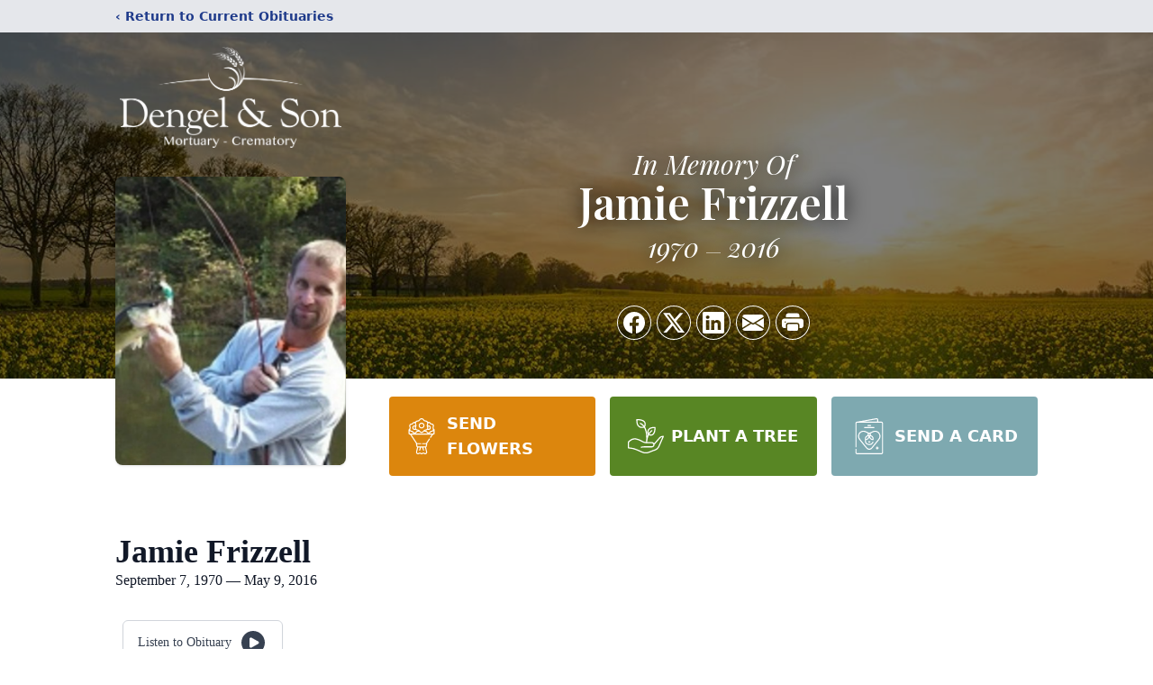

--- FILE ---
content_type: text/html; charset=utf-8
request_url: https://www.google.com/recaptcha/enterprise/anchor?ar=1&k=6LcwtHUqAAAAAJ8F2-WrnaW_DUTx5tgeX9aWC-UP&co=aHR0cHM6Ly93d3cuZGVuZ2VsbW9ydHVhcnkuY29tOjQ0Mw..&hl=en&type=image&v=PoyoqOPhxBO7pBk68S4YbpHZ&theme=light&size=invisible&badge=bottomright&anchor-ms=20000&execute-ms=30000&cb=kufjb1a940os
body_size: 48763
content:
<!DOCTYPE HTML><html dir="ltr" lang="en"><head><meta http-equiv="Content-Type" content="text/html; charset=UTF-8">
<meta http-equiv="X-UA-Compatible" content="IE=edge">
<title>reCAPTCHA</title>
<style type="text/css">
/* cyrillic-ext */
@font-face {
  font-family: 'Roboto';
  font-style: normal;
  font-weight: 400;
  font-stretch: 100%;
  src: url(//fonts.gstatic.com/s/roboto/v48/KFO7CnqEu92Fr1ME7kSn66aGLdTylUAMa3GUBHMdazTgWw.woff2) format('woff2');
  unicode-range: U+0460-052F, U+1C80-1C8A, U+20B4, U+2DE0-2DFF, U+A640-A69F, U+FE2E-FE2F;
}
/* cyrillic */
@font-face {
  font-family: 'Roboto';
  font-style: normal;
  font-weight: 400;
  font-stretch: 100%;
  src: url(//fonts.gstatic.com/s/roboto/v48/KFO7CnqEu92Fr1ME7kSn66aGLdTylUAMa3iUBHMdazTgWw.woff2) format('woff2');
  unicode-range: U+0301, U+0400-045F, U+0490-0491, U+04B0-04B1, U+2116;
}
/* greek-ext */
@font-face {
  font-family: 'Roboto';
  font-style: normal;
  font-weight: 400;
  font-stretch: 100%;
  src: url(//fonts.gstatic.com/s/roboto/v48/KFO7CnqEu92Fr1ME7kSn66aGLdTylUAMa3CUBHMdazTgWw.woff2) format('woff2');
  unicode-range: U+1F00-1FFF;
}
/* greek */
@font-face {
  font-family: 'Roboto';
  font-style: normal;
  font-weight: 400;
  font-stretch: 100%;
  src: url(//fonts.gstatic.com/s/roboto/v48/KFO7CnqEu92Fr1ME7kSn66aGLdTylUAMa3-UBHMdazTgWw.woff2) format('woff2');
  unicode-range: U+0370-0377, U+037A-037F, U+0384-038A, U+038C, U+038E-03A1, U+03A3-03FF;
}
/* math */
@font-face {
  font-family: 'Roboto';
  font-style: normal;
  font-weight: 400;
  font-stretch: 100%;
  src: url(//fonts.gstatic.com/s/roboto/v48/KFO7CnqEu92Fr1ME7kSn66aGLdTylUAMawCUBHMdazTgWw.woff2) format('woff2');
  unicode-range: U+0302-0303, U+0305, U+0307-0308, U+0310, U+0312, U+0315, U+031A, U+0326-0327, U+032C, U+032F-0330, U+0332-0333, U+0338, U+033A, U+0346, U+034D, U+0391-03A1, U+03A3-03A9, U+03B1-03C9, U+03D1, U+03D5-03D6, U+03F0-03F1, U+03F4-03F5, U+2016-2017, U+2034-2038, U+203C, U+2040, U+2043, U+2047, U+2050, U+2057, U+205F, U+2070-2071, U+2074-208E, U+2090-209C, U+20D0-20DC, U+20E1, U+20E5-20EF, U+2100-2112, U+2114-2115, U+2117-2121, U+2123-214F, U+2190, U+2192, U+2194-21AE, U+21B0-21E5, U+21F1-21F2, U+21F4-2211, U+2213-2214, U+2216-22FF, U+2308-230B, U+2310, U+2319, U+231C-2321, U+2336-237A, U+237C, U+2395, U+239B-23B7, U+23D0, U+23DC-23E1, U+2474-2475, U+25AF, U+25B3, U+25B7, U+25BD, U+25C1, U+25CA, U+25CC, U+25FB, U+266D-266F, U+27C0-27FF, U+2900-2AFF, U+2B0E-2B11, U+2B30-2B4C, U+2BFE, U+3030, U+FF5B, U+FF5D, U+1D400-1D7FF, U+1EE00-1EEFF;
}
/* symbols */
@font-face {
  font-family: 'Roboto';
  font-style: normal;
  font-weight: 400;
  font-stretch: 100%;
  src: url(//fonts.gstatic.com/s/roboto/v48/KFO7CnqEu92Fr1ME7kSn66aGLdTylUAMaxKUBHMdazTgWw.woff2) format('woff2');
  unicode-range: U+0001-000C, U+000E-001F, U+007F-009F, U+20DD-20E0, U+20E2-20E4, U+2150-218F, U+2190, U+2192, U+2194-2199, U+21AF, U+21E6-21F0, U+21F3, U+2218-2219, U+2299, U+22C4-22C6, U+2300-243F, U+2440-244A, U+2460-24FF, U+25A0-27BF, U+2800-28FF, U+2921-2922, U+2981, U+29BF, U+29EB, U+2B00-2BFF, U+4DC0-4DFF, U+FFF9-FFFB, U+10140-1018E, U+10190-1019C, U+101A0, U+101D0-101FD, U+102E0-102FB, U+10E60-10E7E, U+1D2C0-1D2D3, U+1D2E0-1D37F, U+1F000-1F0FF, U+1F100-1F1AD, U+1F1E6-1F1FF, U+1F30D-1F30F, U+1F315, U+1F31C, U+1F31E, U+1F320-1F32C, U+1F336, U+1F378, U+1F37D, U+1F382, U+1F393-1F39F, U+1F3A7-1F3A8, U+1F3AC-1F3AF, U+1F3C2, U+1F3C4-1F3C6, U+1F3CA-1F3CE, U+1F3D4-1F3E0, U+1F3ED, U+1F3F1-1F3F3, U+1F3F5-1F3F7, U+1F408, U+1F415, U+1F41F, U+1F426, U+1F43F, U+1F441-1F442, U+1F444, U+1F446-1F449, U+1F44C-1F44E, U+1F453, U+1F46A, U+1F47D, U+1F4A3, U+1F4B0, U+1F4B3, U+1F4B9, U+1F4BB, U+1F4BF, U+1F4C8-1F4CB, U+1F4D6, U+1F4DA, U+1F4DF, U+1F4E3-1F4E6, U+1F4EA-1F4ED, U+1F4F7, U+1F4F9-1F4FB, U+1F4FD-1F4FE, U+1F503, U+1F507-1F50B, U+1F50D, U+1F512-1F513, U+1F53E-1F54A, U+1F54F-1F5FA, U+1F610, U+1F650-1F67F, U+1F687, U+1F68D, U+1F691, U+1F694, U+1F698, U+1F6AD, U+1F6B2, U+1F6B9-1F6BA, U+1F6BC, U+1F6C6-1F6CF, U+1F6D3-1F6D7, U+1F6E0-1F6EA, U+1F6F0-1F6F3, U+1F6F7-1F6FC, U+1F700-1F7FF, U+1F800-1F80B, U+1F810-1F847, U+1F850-1F859, U+1F860-1F887, U+1F890-1F8AD, U+1F8B0-1F8BB, U+1F8C0-1F8C1, U+1F900-1F90B, U+1F93B, U+1F946, U+1F984, U+1F996, U+1F9E9, U+1FA00-1FA6F, U+1FA70-1FA7C, U+1FA80-1FA89, U+1FA8F-1FAC6, U+1FACE-1FADC, U+1FADF-1FAE9, U+1FAF0-1FAF8, U+1FB00-1FBFF;
}
/* vietnamese */
@font-face {
  font-family: 'Roboto';
  font-style: normal;
  font-weight: 400;
  font-stretch: 100%;
  src: url(//fonts.gstatic.com/s/roboto/v48/KFO7CnqEu92Fr1ME7kSn66aGLdTylUAMa3OUBHMdazTgWw.woff2) format('woff2');
  unicode-range: U+0102-0103, U+0110-0111, U+0128-0129, U+0168-0169, U+01A0-01A1, U+01AF-01B0, U+0300-0301, U+0303-0304, U+0308-0309, U+0323, U+0329, U+1EA0-1EF9, U+20AB;
}
/* latin-ext */
@font-face {
  font-family: 'Roboto';
  font-style: normal;
  font-weight: 400;
  font-stretch: 100%;
  src: url(//fonts.gstatic.com/s/roboto/v48/KFO7CnqEu92Fr1ME7kSn66aGLdTylUAMa3KUBHMdazTgWw.woff2) format('woff2');
  unicode-range: U+0100-02BA, U+02BD-02C5, U+02C7-02CC, U+02CE-02D7, U+02DD-02FF, U+0304, U+0308, U+0329, U+1D00-1DBF, U+1E00-1E9F, U+1EF2-1EFF, U+2020, U+20A0-20AB, U+20AD-20C0, U+2113, U+2C60-2C7F, U+A720-A7FF;
}
/* latin */
@font-face {
  font-family: 'Roboto';
  font-style: normal;
  font-weight: 400;
  font-stretch: 100%;
  src: url(//fonts.gstatic.com/s/roboto/v48/KFO7CnqEu92Fr1ME7kSn66aGLdTylUAMa3yUBHMdazQ.woff2) format('woff2');
  unicode-range: U+0000-00FF, U+0131, U+0152-0153, U+02BB-02BC, U+02C6, U+02DA, U+02DC, U+0304, U+0308, U+0329, U+2000-206F, U+20AC, U+2122, U+2191, U+2193, U+2212, U+2215, U+FEFF, U+FFFD;
}
/* cyrillic-ext */
@font-face {
  font-family: 'Roboto';
  font-style: normal;
  font-weight: 500;
  font-stretch: 100%;
  src: url(//fonts.gstatic.com/s/roboto/v48/KFO7CnqEu92Fr1ME7kSn66aGLdTylUAMa3GUBHMdazTgWw.woff2) format('woff2');
  unicode-range: U+0460-052F, U+1C80-1C8A, U+20B4, U+2DE0-2DFF, U+A640-A69F, U+FE2E-FE2F;
}
/* cyrillic */
@font-face {
  font-family: 'Roboto';
  font-style: normal;
  font-weight: 500;
  font-stretch: 100%;
  src: url(//fonts.gstatic.com/s/roboto/v48/KFO7CnqEu92Fr1ME7kSn66aGLdTylUAMa3iUBHMdazTgWw.woff2) format('woff2');
  unicode-range: U+0301, U+0400-045F, U+0490-0491, U+04B0-04B1, U+2116;
}
/* greek-ext */
@font-face {
  font-family: 'Roboto';
  font-style: normal;
  font-weight: 500;
  font-stretch: 100%;
  src: url(//fonts.gstatic.com/s/roboto/v48/KFO7CnqEu92Fr1ME7kSn66aGLdTylUAMa3CUBHMdazTgWw.woff2) format('woff2');
  unicode-range: U+1F00-1FFF;
}
/* greek */
@font-face {
  font-family: 'Roboto';
  font-style: normal;
  font-weight: 500;
  font-stretch: 100%;
  src: url(//fonts.gstatic.com/s/roboto/v48/KFO7CnqEu92Fr1ME7kSn66aGLdTylUAMa3-UBHMdazTgWw.woff2) format('woff2');
  unicode-range: U+0370-0377, U+037A-037F, U+0384-038A, U+038C, U+038E-03A1, U+03A3-03FF;
}
/* math */
@font-face {
  font-family: 'Roboto';
  font-style: normal;
  font-weight: 500;
  font-stretch: 100%;
  src: url(//fonts.gstatic.com/s/roboto/v48/KFO7CnqEu92Fr1ME7kSn66aGLdTylUAMawCUBHMdazTgWw.woff2) format('woff2');
  unicode-range: U+0302-0303, U+0305, U+0307-0308, U+0310, U+0312, U+0315, U+031A, U+0326-0327, U+032C, U+032F-0330, U+0332-0333, U+0338, U+033A, U+0346, U+034D, U+0391-03A1, U+03A3-03A9, U+03B1-03C9, U+03D1, U+03D5-03D6, U+03F0-03F1, U+03F4-03F5, U+2016-2017, U+2034-2038, U+203C, U+2040, U+2043, U+2047, U+2050, U+2057, U+205F, U+2070-2071, U+2074-208E, U+2090-209C, U+20D0-20DC, U+20E1, U+20E5-20EF, U+2100-2112, U+2114-2115, U+2117-2121, U+2123-214F, U+2190, U+2192, U+2194-21AE, U+21B0-21E5, U+21F1-21F2, U+21F4-2211, U+2213-2214, U+2216-22FF, U+2308-230B, U+2310, U+2319, U+231C-2321, U+2336-237A, U+237C, U+2395, U+239B-23B7, U+23D0, U+23DC-23E1, U+2474-2475, U+25AF, U+25B3, U+25B7, U+25BD, U+25C1, U+25CA, U+25CC, U+25FB, U+266D-266F, U+27C0-27FF, U+2900-2AFF, U+2B0E-2B11, U+2B30-2B4C, U+2BFE, U+3030, U+FF5B, U+FF5D, U+1D400-1D7FF, U+1EE00-1EEFF;
}
/* symbols */
@font-face {
  font-family: 'Roboto';
  font-style: normal;
  font-weight: 500;
  font-stretch: 100%;
  src: url(//fonts.gstatic.com/s/roboto/v48/KFO7CnqEu92Fr1ME7kSn66aGLdTylUAMaxKUBHMdazTgWw.woff2) format('woff2');
  unicode-range: U+0001-000C, U+000E-001F, U+007F-009F, U+20DD-20E0, U+20E2-20E4, U+2150-218F, U+2190, U+2192, U+2194-2199, U+21AF, U+21E6-21F0, U+21F3, U+2218-2219, U+2299, U+22C4-22C6, U+2300-243F, U+2440-244A, U+2460-24FF, U+25A0-27BF, U+2800-28FF, U+2921-2922, U+2981, U+29BF, U+29EB, U+2B00-2BFF, U+4DC0-4DFF, U+FFF9-FFFB, U+10140-1018E, U+10190-1019C, U+101A0, U+101D0-101FD, U+102E0-102FB, U+10E60-10E7E, U+1D2C0-1D2D3, U+1D2E0-1D37F, U+1F000-1F0FF, U+1F100-1F1AD, U+1F1E6-1F1FF, U+1F30D-1F30F, U+1F315, U+1F31C, U+1F31E, U+1F320-1F32C, U+1F336, U+1F378, U+1F37D, U+1F382, U+1F393-1F39F, U+1F3A7-1F3A8, U+1F3AC-1F3AF, U+1F3C2, U+1F3C4-1F3C6, U+1F3CA-1F3CE, U+1F3D4-1F3E0, U+1F3ED, U+1F3F1-1F3F3, U+1F3F5-1F3F7, U+1F408, U+1F415, U+1F41F, U+1F426, U+1F43F, U+1F441-1F442, U+1F444, U+1F446-1F449, U+1F44C-1F44E, U+1F453, U+1F46A, U+1F47D, U+1F4A3, U+1F4B0, U+1F4B3, U+1F4B9, U+1F4BB, U+1F4BF, U+1F4C8-1F4CB, U+1F4D6, U+1F4DA, U+1F4DF, U+1F4E3-1F4E6, U+1F4EA-1F4ED, U+1F4F7, U+1F4F9-1F4FB, U+1F4FD-1F4FE, U+1F503, U+1F507-1F50B, U+1F50D, U+1F512-1F513, U+1F53E-1F54A, U+1F54F-1F5FA, U+1F610, U+1F650-1F67F, U+1F687, U+1F68D, U+1F691, U+1F694, U+1F698, U+1F6AD, U+1F6B2, U+1F6B9-1F6BA, U+1F6BC, U+1F6C6-1F6CF, U+1F6D3-1F6D7, U+1F6E0-1F6EA, U+1F6F0-1F6F3, U+1F6F7-1F6FC, U+1F700-1F7FF, U+1F800-1F80B, U+1F810-1F847, U+1F850-1F859, U+1F860-1F887, U+1F890-1F8AD, U+1F8B0-1F8BB, U+1F8C0-1F8C1, U+1F900-1F90B, U+1F93B, U+1F946, U+1F984, U+1F996, U+1F9E9, U+1FA00-1FA6F, U+1FA70-1FA7C, U+1FA80-1FA89, U+1FA8F-1FAC6, U+1FACE-1FADC, U+1FADF-1FAE9, U+1FAF0-1FAF8, U+1FB00-1FBFF;
}
/* vietnamese */
@font-face {
  font-family: 'Roboto';
  font-style: normal;
  font-weight: 500;
  font-stretch: 100%;
  src: url(//fonts.gstatic.com/s/roboto/v48/KFO7CnqEu92Fr1ME7kSn66aGLdTylUAMa3OUBHMdazTgWw.woff2) format('woff2');
  unicode-range: U+0102-0103, U+0110-0111, U+0128-0129, U+0168-0169, U+01A0-01A1, U+01AF-01B0, U+0300-0301, U+0303-0304, U+0308-0309, U+0323, U+0329, U+1EA0-1EF9, U+20AB;
}
/* latin-ext */
@font-face {
  font-family: 'Roboto';
  font-style: normal;
  font-weight: 500;
  font-stretch: 100%;
  src: url(//fonts.gstatic.com/s/roboto/v48/KFO7CnqEu92Fr1ME7kSn66aGLdTylUAMa3KUBHMdazTgWw.woff2) format('woff2');
  unicode-range: U+0100-02BA, U+02BD-02C5, U+02C7-02CC, U+02CE-02D7, U+02DD-02FF, U+0304, U+0308, U+0329, U+1D00-1DBF, U+1E00-1E9F, U+1EF2-1EFF, U+2020, U+20A0-20AB, U+20AD-20C0, U+2113, U+2C60-2C7F, U+A720-A7FF;
}
/* latin */
@font-face {
  font-family: 'Roboto';
  font-style: normal;
  font-weight: 500;
  font-stretch: 100%;
  src: url(//fonts.gstatic.com/s/roboto/v48/KFO7CnqEu92Fr1ME7kSn66aGLdTylUAMa3yUBHMdazQ.woff2) format('woff2');
  unicode-range: U+0000-00FF, U+0131, U+0152-0153, U+02BB-02BC, U+02C6, U+02DA, U+02DC, U+0304, U+0308, U+0329, U+2000-206F, U+20AC, U+2122, U+2191, U+2193, U+2212, U+2215, U+FEFF, U+FFFD;
}
/* cyrillic-ext */
@font-face {
  font-family: 'Roboto';
  font-style: normal;
  font-weight: 900;
  font-stretch: 100%;
  src: url(//fonts.gstatic.com/s/roboto/v48/KFO7CnqEu92Fr1ME7kSn66aGLdTylUAMa3GUBHMdazTgWw.woff2) format('woff2');
  unicode-range: U+0460-052F, U+1C80-1C8A, U+20B4, U+2DE0-2DFF, U+A640-A69F, U+FE2E-FE2F;
}
/* cyrillic */
@font-face {
  font-family: 'Roboto';
  font-style: normal;
  font-weight: 900;
  font-stretch: 100%;
  src: url(//fonts.gstatic.com/s/roboto/v48/KFO7CnqEu92Fr1ME7kSn66aGLdTylUAMa3iUBHMdazTgWw.woff2) format('woff2');
  unicode-range: U+0301, U+0400-045F, U+0490-0491, U+04B0-04B1, U+2116;
}
/* greek-ext */
@font-face {
  font-family: 'Roboto';
  font-style: normal;
  font-weight: 900;
  font-stretch: 100%;
  src: url(//fonts.gstatic.com/s/roboto/v48/KFO7CnqEu92Fr1ME7kSn66aGLdTylUAMa3CUBHMdazTgWw.woff2) format('woff2');
  unicode-range: U+1F00-1FFF;
}
/* greek */
@font-face {
  font-family: 'Roboto';
  font-style: normal;
  font-weight: 900;
  font-stretch: 100%;
  src: url(//fonts.gstatic.com/s/roboto/v48/KFO7CnqEu92Fr1ME7kSn66aGLdTylUAMa3-UBHMdazTgWw.woff2) format('woff2');
  unicode-range: U+0370-0377, U+037A-037F, U+0384-038A, U+038C, U+038E-03A1, U+03A3-03FF;
}
/* math */
@font-face {
  font-family: 'Roboto';
  font-style: normal;
  font-weight: 900;
  font-stretch: 100%;
  src: url(//fonts.gstatic.com/s/roboto/v48/KFO7CnqEu92Fr1ME7kSn66aGLdTylUAMawCUBHMdazTgWw.woff2) format('woff2');
  unicode-range: U+0302-0303, U+0305, U+0307-0308, U+0310, U+0312, U+0315, U+031A, U+0326-0327, U+032C, U+032F-0330, U+0332-0333, U+0338, U+033A, U+0346, U+034D, U+0391-03A1, U+03A3-03A9, U+03B1-03C9, U+03D1, U+03D5-03D6, U+03F0-03F1, U+03F4-03F5, U+2016-2017, U+2034-2038, U+203C, U+2040, U+2043, U+2047, U+2050, U+2057, U+205F, U+2070-2071, U+2074-208E, U+2090-209C, U+20D0-20DC, U+20E1, U+20E5-20EF, U+2100-2112, U+2114-2115, U+2117-2121, U+2123-214F, U+2190, U+2192, U+2194-21AE, U+21B0-21E5, U+21F1-21F2, U+21F4-2211, U+2213-2214, U+2216-22FF, U+2308-230B, U+2310, U+2319, U+231C-2321, U+2336-237A, U+237C, U+2395, U+239B-23B7, U+23D0, U+23DC-23E1, U+2474-2475, U+25AF, U+25B3, U+25B7, U+25BD, U+25C1, U+25CA, U+25CC, U+25FB, U+266D-266F, U+27C0-27FF, U+2900-2AFF, U+2B0E-2B11, U+2B30-2B4C, U+2BFE, U+3030, U+FF5B, U+FF5D, U+1D400-1D7FF, U+1EE00-1EEFF;
}
/* symbols */
@font-face {
  font-family: 'Roboto';
  font-style: normal;
  font-weight: 900;
  font-stretch: 100%;
  src: url(//fonts.gstatic.com/s/roboto/v48/KFO7CnqEu92Fr1ME7kSn66aGLdTylUAMaxKUBHMdazTgWw.woff2) format('woff2');
  unicode-range: U+0001-000C, U+000E-001F, U+007F-009F, U+20DD-20E0, U+20E2-20E4, U+2150-218F, U+2190, U+2192, U+2194-2199, U+21AF, U+21E6-21F0, U+21F3, U+2218-2219, U+2299, U+22C4-22C6, U+2300-243F, U+2440-244A, U+2460-24FF, U+25A0-27BF, U+2800-28FF, U+2921-2922, U+2981, U+29BF, U+29EB, U+2B00-2BFF, U+4DC0-4DFF, U+FFF9-FFFB, U+10140-1018E, U+10190-1019C, U+101A0, U+101D0-101FD, U+102E0-102FB, U+10E60-10E7E, U+1D2C0-1D2D3, U+1D2E0-1D37F, U+1F000-1F0FF, U+1F100-1F1AD, U+1F1E6-1F1FF, U+1F30D-1F30F, U+1F315, U+1F31C, U+1F31E, U+1F320-1F32C, U+1F336, U+1F378, U+1F37D, U+1F382, U+1F393-1F39F, U+1F3A7-1F3A8, U+1F3AC-1F3AF, U+1F3C2, U+1F3C4-1F3C6, U+1F3CA-1F3CE, U+1F3D4-1F3E0, U+1F3ED, U+1F3F1-1F3F3, U+1F3F5-1F3F7, U+1F408, U+1F415, U+1F41F, U+1F426, U+1F43F, U+1F441-1F442, U+1F444, U+1F446-1F449, U+1F44C-1F44E, U+1F453, U+1F46A, U+1F47D, U+1F4A3, U+1F4B0, U+1F4B3, U+1F4B9, U+1F4BB, U+1F4BF, U+1F4C8-1F4CB, U+1F4D6, U+1F4DA, U+1F4DF, U+1F4E3-1F4E6, U+1F4EA-1F4ED, U+1F4F7, U+1F4F9-1F4FB, U+1F4FD-1F4FE, U+1F503, U+1F507-1F50B, U+1F50D, U+1F512-1F513, U+1F53E-1F54A, U+1F54F-1F5FA, U+1F610, U+1F650-1F67F, U+1F687, U+1F68D, U+1F691, U+1F694, U+1F698, U+1F6AD, U+1F6B2, U+1F6B9-1F6BA, U+1F6BC, U+1F6C6-1F6CF, U+1F6D3-1F6D7, U+1F6E0-1F6EA, U+1F6F0-1F6F3, U+1F6F7-1F6FC, U+1F700-1F7FF, U+1F800-1F80B, U+1F810-1F847, U+1F850-1F859, U+1F860-1F887, U+1F890-1F8AD, U+1F8B0-1F8BB, U+1F8C0-1F8C1, U+1F900-1F90B, U+1F93B, U+1F946, U+1F984, U+1F996, U+1F9E9, U+1FA00-1FA6F, U+1FA70-1FA7C, U+1FA80-1FA89, U+1FA8F-1FAC6, U+1FACE-1FADC, U+1FADF-1FAE9, U+1FAF0-1FAF8, U+1FB00-1FBFF;
}
/* vietnamese */
@font-face {
  font-family: 'Roboto';
  font-style: normal;
  font-weight: 900;
  font-stretch: 100%;
  src: url(//fonts.gstatic.com/s/roboto/v48/KFO7CnqEu92Fr1ME7kSn66aGLdTylUAMa3OUBHMdazTgWw.woff2) format('woff2');
  unicode-range: U+0102-0103, U+0110-0111, U+0128-0129, U+0168-0169, U+01A0-01A1, U+01AF-01B0, U+0300-0301, U+0303-0304, U+0308-0309, U+0323, U+0329, U+1EA0-1EF9, U+20AB;
}
/* latin-ext */
@font-face {
  font-family: 'Roboto';
  font-style: normal;
  font-weight: 900;
  font-stretch: 100%;
  src: url(//fonts.gstatic.com/s/roboto/v48/KFO7CnqEu92Fr1ME7kSn66aGLdTylUAMa3KUBHMdazTgWw.woff2) format('woff2');
  unicode-range: U+0100-02BA, U+02BD-02C5, U+02C7-02CC, U+02CE-02D7, U+02DD-02FF, U+0304, U+0308, U+0329, U+1D00-1DBF, U+1E00-1E9F, U+1EF2-1EFF, U+2020, U+20A0-20AB, U+20AD-20C0, U+2113, U+2C60-2C7F, U+A720-A7FF;
}
/* latin */
@font-face {
  font-family: 'Roboto';
  font-style: normal;
  font-weight: 900;
  font-stretch: 100%;
  src: url(//fonts.gstatic.com/s/roboto/v48/KFO7CnqEu92Fr1ME7kSn66aGLdTylUAMa3yUBHMdazQ.woff2) format('woff2');
  unicode-range: U+0000-00FF, U+0131, U+0152-0153, U+02BB-02BC, U+02C6, U+02DA, U+02DC, U+0304, U+0308, U+0329, U+2000-206F, U+20AC, U+2122, U+2191, U+2193, U+2212, U+2215, U+FEFF, U+FFFD;
}

</style>
<link rel="stylesheet" type="text/css" href="https://www.gstatic.com/recaptcha/releases/PoyoqOPhxBO7pBk68S4YbpHZ/styles__ltr.css">
<script nonce="cJFmxFmqRQlLePpdZiWlvQ" type="text/javascript">window['__recaptcha_api'] = 'https://www.google.com/recaptcha/enterprise/';</script>
<script type="text/javascript" src="https://www.gstatic.com/recaptcha/releases/PoyoqOPhxBO7pBk68S4YbpHZ/recaptcha__en.js" nonce="cJFmxFmqRQlLePpdZiWlvQ">
      
    </script></head>
<body><div id="rc-anchor-alert" class="rc-anchor-alert"></div>
<input type="hidden" id="recaptcha-token" value="[base64]">
<script type="text/javascript" nonce="cJFmxFmqRQlLePpdZiWlvQ">
      recaptcha.anchor.Main.init("[\x22ainput\x22,[\x22bgdata\x22,\x22\x22,\[base64]/[base64]/[base64]/KE4oMTI0LHYsdi5HKSxMWihsLHYpKTpOKDEyNCx2LGwpLFYpLHYpLFQpKSxGKDE3MSx2KX0scjc9ZnVuY3Rpb24obCl7cmV0dXJuIGx9LEM9ZnVuY3Rpb24obCxWLHYpe04odixsLFYpLFZbYWtdPTI3OTZ9LG49ZnVuY3Rpb24obCxWKXtWLlg9KChWLlg/[base64]/[base64]/[base64]/[base64]/[base64]/[base64]/[base64]/[base64]/[base64]/[base64]/[base64]\\u003d\x22,\[base64]\\u003d\x22,\[base64]/CnMOLwqjDt8OVb3DDsBHDlMOIDh9Tw5vCpXFCwrswcsKmPsOmVAh0wrtpYsKVP1ADwrkXwoPDncKlP8OcYwnCmzDCiV/DlkDDgcOCw5TDi8OFwrFeCcOHLg9NeF8zJhnCnmTClzHCmWDDv2AKC8KoAMKRwpHCrwPDrUTDmcKDSjzDosK1LcO5woTDmsKwXsO3DcKmw6QhIUkhw5nDinfCvsKRw6DCnw3CgmbDhSJGw7HCu8O9wrQJdMK/[base64]/Pn1JSyvCp8KLRcOWbsK4w7DDn8OiwrVBScOMdcKWw4XDvsOVwoDCriQNMcKHPgsUGsKhw6sWR8KNSMKPw7jCs8KgRzV3KGbDrMO/ZcKWNnMtW3PDmsOuGVlXIGsawrlyw4MNL8OOwop1w7XDsSlpanzCusKUw7E/[base64]/[base64]/XcK3w7jCqMO8wrwawrcrfWLCjsOtDBMyw6fDgMKZSgcFYcKWIlrCmX4wwqUKCsOXw5wcwr8zJmVrPlwKw5w/G8KlwqfDggkpUgDChcKqVEzCk8ORw5QKKAxHAXjDtUDCkMKKw43ClMKCJ8OOw4I1w7jCjsKPDcO7SMOAO1xWw7dYBMOWwrNyw7bCsHnCkcKpGsKtwoLCs2jDilLDu8KkcmdXwpQwWAzCj3rDhzXCtsKwKwROw4PDshzCqMO8wqTDrcKhGxM5a8Orwr/CqRnDgsKIAkxew5sswqDDpXLDtRtAWsORw5HCnsOXCFvDs8K3agzDhsOeZjfCoMOiaXLCqWgnb8KeAMOzwqnCusK0wqzCqnvDssKvwrh7BMOWwohywpzCul7Csn/DnsKzEFXCiDLCvMOFGFLDgsOVw5/Cn25ZDsO4Tj/DlMKER8OTJ8K8w5s1wrdLworCvMKVwr/Cj8KxwqoAwovCqsO1w6zDsjbDjG9eNBJSRR9ww7FwP8ONwpp6wojDp1gfNy/CklYkw5MhwrtfwrHDozjCj1oZw6zCrzUbwojDtgzDqUdswoVhw4wsw4AIVlnCmcKwXsONw4XCksOdwpMIwrBcak9ecRwzB1nCsA4VdMOsw6vCmScmHkDDlA4lAsKJw6HDn8KdScO8w6daw5ANwpzDjT5Mw5NYBQFmdQUMKcOCGsKIwrAhwoLDjcKswrp/BMK9w6RrE8O+wrQFOidGwpQxw6bDssOjdsKdwqnDq8O8w7DCjMOUeUUJISDCkzBxM8OWwrnDrTvDlD/DoxTCqcOmwoAqOBDDr1bDqsK3TMOGw4Y8w4cvw7TCrMOrwpljUh3CshJiXi4awpXDucK9EsOawpTDtX1kwoELQCDDsMOoA8OBPcOyOcKLw5HCgDJOw6jCjMOpw6xJw5bDv0/DhcKyYMOYw4t1wq7CkwfCmkZMahDCg8Krw6VySWbCtD7ClsK+em/[base64]/CgsONQEF2w7nDhsKfH2LDs8KYw4DCgELDs8KpwqQOGsK0w4VrbArDjMK7wqHDhDHDhCTDu8OYIFDCp8OmcVPDjsKdw5EVwrHCjg9YwpbCinLDlRnDosO4w6fDp2IGw6XDjcKjwoXDt1rCh8KGw7LDr8OGccK/HQM5C8OtfmRjMkIdw4hXw5LDljbCuUTDtMO+OSPDrTvCvsOKLMKjwrrChcObw4Qkw5LDiwjCgXM3ZUcRw5PDmzbDssOPw6/Ct8KGcMO4w5EAGi1owqMEN2l/Xxl5EcOUOTvDhsK7QyY5wqMlw77DgsKVfsKcYhTCmB13w4ExIkjCiHYzWMO0wpnCk0zCulkiesO2cxIsworDjGBdw5oOScKUwojCoMOpKMO3w57ChALDn0UDwrtvwp/DosONwp9cHcK6w67Dh8Kqw6YWJsOzX8OcKljCtiTCkcKew6JHEMOJd8KVw4ExJ8KkwpfClx0Aw7LDlgfDrwECCANdwowNTsKiw7/DrnrDvMK+wq7DsDYGLsOxaMKRNinDlxfCoCI0LGHDvQ14LsOzJiDDhMKfwrd8FnLCjkTDhQLCncOtOMKkM8KTw6DDkcOdwqYnIVRvwpfCncODNMK/ADA6wpY/w7DDkAYkw53CgsKdwoLCjsOow4k+NltPO8OHXcKaw7rCiMKnIDLDiMKuw6ohecOdwpNbw4tmw7bCocOHcsKwBTo3b8KOSkfCocODHDxLwqILw7tsRsOyHMOVfRIXw6ECw7/DjsKGQHfDssKJwpbDn3QODcOPTFQ9BcKLJybCssKjcMKqVMOvIW7Dm3fCjMKAOw1jEipfwpQQVihBw6jClivCkx/CklTCrC9LScOnGWZ4w4pywqLCvsOtw4DDn8OsQgJ/wq3CowJGw4IOfzpHCDfChh7DiUjCvMOMwokew6fDncO7w55iBQsKS8O9w7vDiSXCqjrCrcOXZMKkw5DDkSfDpsKZF8OUw7IERUEvQ8O1w4NqBynDmMOjCsKSw6LDv3kzRn/DsDktw7xLw5XDsUzCoTICwrvDs8K8w5A/wprCvmw+AsO4KB4Vw4EkOsKCX3jCu8KmPCHDg3EHwrZPQMKfBMOkwptvb8OEdizDn1h1wrIJwr9aSj5QdMKKcsKAwrtkVsKnGsOJSFghwqrDtRDDr8KcwpdCBj8cKD8xw6HDtsOUwpLCgsOMckzDoD9/KcOJw65QQMKaw7bCh0xzw6HDq8OWQ31NwptFZcOcJcOGwqt+FxHDvGBhNsOsWQ3ClcK0BcKhXR/[base64]/wo3CoMKye8KZwo8eBsK7wpRhwpHCicKPCMOTFXzDrSUPOsKHw4kxwodxw5d9w79LwqnCrxJZVMKLKMOHwqE1wqfDrcOJLsKIbzrDqcKowo/DhcKDwoJhGsKBwrDCviJfK8OewpUIDDcWT8Obw4xETko1wqcAw4UwwprDusKkw6NRw4NFw5bClBxfccKRw5vCmcOWw4XDjQ3CjMKNLEklwoVlNcKfw6dSL0nCmUrCu0wwwprDviTDpl3CjsKOHsOVwr5fwo7DlHzClljDj8KgDwXDoMOvfcKZw7fDhWgzNXHCrsOPZF/Cum1Hw6TDvcK+SGPDn8KZwo0ewqgMEcK2MsKOeU7Dmy/DjiZWw75SOCrCqsKPw7HCt8OVw5LCvMO6w7otwrFGwoDCp8K0wp3CpMKrwp8sw4DClhjDmjZpw5nDssKew7HDh8O1wpjCgsKzDDDCkcK2d0sPKcK1ccKtKRLDoMKlw4ZFwoDDv8OEw4zDpBdPFcORHcKPw6/CtMKzYkrCnEIEw4fDgcKQwpLDo8Knwo8Yw70IwozDkMOTwrbDrsKFBMKwZT7Di8OGMsKMT07DlsK/DW3CuMOub1HCtMKzTcONbMO2wrIKwq4UwrNtw6nDoC7Cv8OBZsOvw4PDmBTCnx8yWCPCj3Mob23DnDDCmGLDkTfCgcOBw48xwoXCjsOkwqZxw4M1UCkNw5N6ScOSQMO4ZMKIwq0+wrYjw5zCh0vDrMKtTsK6w4PCuMOdw71UT2DCqx/CpsOzwrvDnCQcaC9AwqpoKMK9wqZgWMOEwqoXw6J9C8KAOQNaw4jDhMK8cMKgw6hvdEHCjUTCqkPCs1MzBjTCqyvCnsORSlgDw61hwpXCgmV0ZCINasKeB2PCsMKgeMOMwq1SWsK8w5x0wr/DosObw7hew5obw65EXcKCw51vKkTCjn4Awoghw5nCvMO0Aw4NasODPB/Dr1fDjh94Fmg8wp5/w5/[base64]/ClkpzCmTDm8Ogw5DCnMOYwoPCtm7ClMOeC0LCp8K/[base64]/IDDCssKGcsO1D8K5w7bCocK8PRLCoVTCvsK8w5clwrFjw75SRWgPCTJ0wr3CshDDqz59aBJ0w4ohVR0nOcOBaWZvw4QBPAQMwoQBe8KFcMKuchXDs2PDmMKvw5nDr2HCkcK0IiwENkvCvcK7w7jDj8KMY8OJfMKOw4DCrn/CoMKwHEvCqsKIBsOswoLDssOcQx7CuBPDpnXDhMOUQsKwRsOIWcOmwqM1FcOlwoPDk8OuHwvDijNlwo/CrFEJwqBxw7/Dj8KYw6QHL8OIwqfChkfDljrCh8KEFnsgYMO3w7vDpcKBHGtHw67Dk8KYwoFoHcOVw4XDmQ92w5zDlxM0wp3DmxYkwqlLP8KWwqsCw6VRT8O/[base64]/Cp1Q9A8O4eFd1w4PCvcKzwqLDscOmwq/Dt8KVwrEtw4cCZcO2w6DCvj8qR1QIw4c4V8K2wr7ClsKZw55gwrvCqcOoTMOXwpTCg8O2TGTDpsKLwqMgw7IFw4Z9cjROwqJcPXEwLcK+c2rDl1svHyALw43DmcO4cMOmf8O7w6Mfw5BDw6/Cu8KiwrjCtsKOGgXDs1PDuxJvZQjCqMOkw6gyEzIJw6PCqkICwrDCkcKgc8OewoZNw5Arwrhvw4hPw4TDpxTCpXHDgEzDky7Cokgqe8KSVMKVLx3CszvDiBx/fcKMwqTDgcKow5o6N8K6FcOMw6PCvsKNKU/Dl8O+wrQswqBNw53Cs8OIck/CjcKgMMO2w5PDhsKlwqUNwo8dBzTDhsKRek3CnxDCrlJpNmp0YcOsw43Cq2lnb07CpcKEHMOXMsOhOz4sbWk3SiHCrnXDr8KSw7TCgMKpwplOw5fDtjPCryPCrz/CtMKRw6LDjcOgw6I2wpd6NSBSbVANw7vDh0bDnSvCjCDCpsOXPTlHU1Rywo0CwqpQScKnw5lmQEPCjsKkwpfCicKdasOQVMKEw6HCpsOkwprDlDnCmcO6w7jDr8KdO0IdwpbCjcOTwq/Dmypjw5fDoMKVw4TCriQOw78FLMKCeQfCj8KIw7UJQ8OYA1nDg3BjLE13ZsOUw6duKgfDlW7DhT5pGUtoaRzDnMOwwq7ClF3CpyEkOh9TwqJzPlM4wrTCgcKhwqdfw5Bdw4jDk8K2woliw5hYwo7DkxTCkhzCo8Kewo/DhmLCkCDDtMOewoBpwq8XwoV/[base64]/CoCTDi8Ovwowfwo/[base64]/FxHCi8KBNMKEwpbDozYBf8Kvwq1cw51Kw4txw45fK07Dmy3Di8KxBsO+w6k4TcKHwqbCo8OzwrYXwoANaz4UwqvDjsO4BmMdThHCn8Ofw6c1w6gLWn8kw4vCh8ODw5bDoWnDusOSwrokA8OfTHhSIQFSw5fCrFHChsO9fMOMwrQHwptQw4FbElXCmlozDHFaWX/[base64]/DtCzDmA/Dn2QCVsKRJW7CrEx2w4c1w5pxwpvCtUYtwo92wpPDqMK1wpttwp3Do8KWOhd4esKYZ8OFRcKIwqXCvwnCoSzCv3wIw7PCqhHDq2M5EcK4w5jCkMK7w7jCmsOVw4HCm8OiacKGwrLDhXnDhA/DncOTZ8KGMcKoBgB4w7jDjW/Dl8OZDsOFQsKbJiEjcsKLG8K0USHDqC9cbsK4w4nDscOawrvClTwZw74Hw4ENw7tXwpnCpTbCjzMiw5nDqljCgcO6OCJ4w4hPw6YZwrNWHcKzwrk5NMKdwpLCq8K2dMKqaS53w6LCtsKKJzpcH2zDosKbw5XCnDjDpzfCn8K4PBrDv8OOw57CqCkGVcOjwrQ/Y0gIdMOhwoLCliLDh0lKw5ddUMOfbgYXw7jDpcKVeSYbbVTCtcKSG1/DlnDCpMK8NcOqdWJkwplMBcObw7XCuDJlEsO7OcKvFUXCvsO+wrcuw6LDqELDicKfwoIycgk5w4PDt8K6wr5Mw7RnIcOcRDhrwrDDoMKyO3nDnAfClSFxRcOsw7J6G8K4WHt0w53CngNoUMKGVMOFwrjCh8OHEsK1wp/CnkvCosOmA24ZLBg7V2jDkj7Dp8KPBMK+LMOMZT3Dn2E2bCwnNsOiw6lyw5jCvBcpKA96UcO/wqheBUl8VzBMw6pMwq4LEmcdKsKRw4F1wokhRV1ACUp4Bh/Cs8KEKSVQwrnDscKodMOdInnCnBzCpRNBFEbCt8OfAcKTC8KDwqjDmxrDmw9/w5jDrCDCscKUwoUBfMKEw59Pwp83wpvDssOHw4PDkcORYsOpblcLFMOSJ2IVOsKcw5DDjW/[base64]/w6bDi8KyRsO6w7HDq8Krwo8WeFJrIMKiOcKbwphHC8OSIsOnJcOqwp/Cr1rDm2nDjcK/wpzCoMKswptKfMOOwobDrUkhMWrDmQgJwqYuwqk4w5vCin7CksKEw7DDoHgIwpfCu8KqfhHDjsOjwo9DwqTCqWhGw5VSw48Jw45iwozCncOqfsK1wocewqAEHcKwB8KFXi/CtyXDmcOof8O7LMKXwpwJw7tsFcO6w4oGwpRcwowMDMKDw5LCgcO9QHAMw50Xwq7DosO1J8OJw53Ct8KPwoVowonDjsKkw47DhMOoCi4VwrRXw4haH1Rgw5tBLsOPOsKWwrRaw44cwrXDrcKlwokZAMK/[base64]/fsK9wrBdGBvCt3fDncKKUsO4Zh7ChBV3Gh1Lw4kMw5TCi8Ojw4Z2WMOUwpVcw57CmC1EwofDojLDlMOdAhhKwqliU0NJw7bClDzDuMKoHMK7bgYSfMOswp3CnCXCg8KHQcOVwqrCo1rCulc+c8KBImjCgcKTwocPwrfDrVHDj2lWw5JVUxbDocKzB8O/[base64]/worCgsK8O8K6AijCuSE/SxTCpsKTFn7Dh0jCoMKBwqnDtMKsw48zEmXCqkHCpwNEwqVFEsKiEcKtWEjCqsOmw58cwqBvKVPCsXvDvsKkTg81Fx4lAmvCtsK5woofw7jCpsK5wqgOK3oINWRLdsOFEMOqw7tbT8KOw6kqwqBuw53Dpx/[base64]/DMO7bVjCsMOyQ3JWw5nDhMONw5nDh37DqsKNZHYpwqVcwrXCmUzDksOcw5PCq8K8wqHDpsKEwrFzNsK8KVBawrMaeEFpw5gawrHCpcOEw7JlU8K2dMOGDcKbEULCgErDlUAkw4jCr8O2XQkleWvDgCg1F0/Cj8OZGELDmBzDsXLClU8Fw75AcwzClMOrGMKMw5TCscKOw6bCjFcBE8KiWnvDjcKAw6jDlQ3DmwTCrsOWPsOBY8Kvw5F3woPCuDROBVZTw4d/w4NEfTUhWgV/w4xJw6wWw7nCgllMJ3PCgMKlw4Nuw4w5w4zCscKpwpvDqsKuUsOdWA1owr5wwrw5w7Mmw6QfwqPDvTfCuHHCt8O9w6h7HEhnw6PDtsK0a8OvW31kwro+MV5VScOiPCkZGMKJAsOYw4HCisKsWHrDlsK+fSgfWnAOwq/CpzLDlwfDuwMpNMKMSCvDjnBJRcO7HcOuPsKww6rDmcKcLnUOw6XCjcOqw6oNRDR2XGHCuztmw7jDnsKgXX7CjmRADg/DqFPDmcKYGgNiL1nDll1qw70Ewp7DmMO+wpfDpiXDoMKbCcKkw7nClRw5w6vCj23Du3ATSxPDkTJyw6k+M8O1w68MwpBhw7IJw5wlw5ZiDMKkw646w6/DvX8bKjDCs8K2S8O8BcOvw4UEf8OXOinCvXVswq7DlBvDhVsnwocrw6c6DRo1FRnDgy7DocOJH8OCAEPDq8KHw6lAADZOwqfCusKTQgPDjR0gw7fDlsKfwqXCi8K/W8KGbmZ7dgdkwo1GwpJvw4AzwqbCk3jDoXXDuBN/w6/CkFEqw6pqdXUZw5vDiSvCqcOGUDgIexXDh3XClsO3MnbDgcOsw79tLAQhwosfSsKzHcKswo1dw40uRMK0dMKEwpduwqjCnknCiMKOw4woQsKbwqpNJEXCu2saO8OzTcO/[base64]/MVTCvlTCgTVewpLClUrCj8KjworCoj9aVcK4V8Kyw75pRMK5w5gSS8OMwoLCugRaSy0nWWLDlw8hwqQDYFA+dgR+w7ENwrXDgTNEC8OlRjPDoSLCol/DhsKqTcK9w70beSEZwpw7ClMdZsO2TUsJwpTDqSN/wokwFcOSNwUWI8O1w6HDtMO8wprDoMO5SMOaw4gNZsKbw4vDmMOUwpXDg2cIVwPCsGIgwprCtlXDqCgawpsuLcO6wrTDkMOCwpfCrsOSDCDDoSI4w4TDscO8A8OTw5srw67Dj3/DiwzDk33CqwV1S8OoSgnDqQZ3w7LDomMkwpZEw68+L2nDtcOaKcKheMKvWMOJYsKjcMO2Gjd0AMKITcOEFURVw5XCiibCoEzCrGXCpnXDmV1Gw7kXPMOQbCUJwoTDpS99E2bCo1cuwqPDh1vDjsK5w4bCn1wRw6nDpR8bwq/CisOCwqfDpsKHGmvCosKoFngrwqo3wollwqDDk07CkAHDmjtgR8K/w4ojX8KDw6wAT1nDmsOibwR0BMOdw5PDgiHCvDRBMHcow4zCmMOLPMOZw5o1wqVgwrQ9w6VaTMKqw4HDn8OXFnzDnMODwpfDh8OsNkTDrcKTwrHDpxPDv0fDpsKgZSR/G8OLw6ECw7zDlHHDp8OfNcO1WT/DglDDi8O1YMOkGhRSw4wNK8KVwqYADsObATI+wqbCrsOPwqNWwo0ddyTDgnEiwqnDusKdw7PDs8Kfwp91JhHCjMKdN1wDwr7DtMK4ImwNDcO7w4zCmTLDncKYQVQLw6/CmcKPEMOCdmPCqsO3w5rDmMK3w4vDpGN+w7ddTRVPw7YRUlYvEn3Di8OjKmLCsxbCiknDjMKaXEjChMKAMzfCh2rCi1RwGcOgwoLCnVXDvW0fHmHDrWPDrcKNwrMgWlsJYsKQWcKFwo/CtMOnehTDmDDDhcOxKcOywrvDvsK9fEHDuXDCnAFfwoTCgcOuBsOWXxd8W0LDp8K9fsO+FcKdJVvChMK7DMKpbh/DtSvDqcOaFMKiwqoowpTChcKCwrfDnzBOYnzDuzNqw67CnsK4MsOlwqDDiEvCmcKIwofCkMK/BXTDksOOGHdgwosnWCHCpMOnw4bCtsOdbAciw7s5w5DCnkRcw6BoVkvCiz87w7zDmk3DuQDDtMKoSzzDjsOCw6LDvsKxw6wOa3ITw7MjKMO0S8O4G1jCpsKTwqvCtcO6EsOhwpcDXsOvwq3CpMKIw7RCT8KgA8KBTkDCo8KUwqd/wpQAwp7Dr2/[base64]/CtMOuwr40HAZ6X8O2SCPCo3wawr4ow47CoXDChBzCvcKpw4gNwpbDtWfDlcOPw73Crn3CmMKFXcKpw601Ui/Cp8OwF2Muwq1KwpLCmcKqw4TDpcKoTMK8woVsTBfDrMOFesKsS8OPcMORwoHClzDCpMKfw4/CiQt+KmMiw7tpb1PCpMKTI08xI0NOw4hjw5DClsKmNDjCn8OpGWvDq8OZw6vCq0fCssKQRMKtbMKQwodswpdvw7/CqCfCml/[base64]/woXDocOaw414wobDkMOXw555wrgywrwXw4zDqntmw68aw4LDjMKUwoHCvTPCqkvDvzXDuELDkMOGwoTCi8KQwox7fgsUGmRWYEzDlQjDj8O8w4/Dj8KkRsOww7hgMGbCm0N2FADDq0kVeMO8acOyAz7CiifCqQ7ClCnDtgXDusKMEkJswq7DncOLFzzDtsKdW8KOwrZ3wqfCiMOuwq3DscKNw5zDo8OZPsKsekPCoMKHYX4/w7fDoR3DlcKTV8K2w7B+woHCqMOJwqYhwq7ClEs0OcOXw4ceDUdjXU45cV1sd8Opw4djVQnCvULCvS4tGGDCv8OZw4lPeUtOwpBDYnp9BydWw45Bw4gvwqYKw6LCuy/CjmHCkxfCgi3CqBF5EhJGJVLCtTxEMMOOwqfDkzvCjcKfWsOWF8KCw47DgcK+a8Khw4I8w4HDgAPCtMOFZBhUVmM7wpJpGxsgwodawqtfX8KgPcOMwrEiE0/ChjXDoF/CvsKbw4dUfRN8wozDrMKQK8O5OMOJw5PCvMKBDntLNWjCkWbCkcO7YsOlXcKJLEXCrMKDaMOXVsKLJ8K4w7zDqwvDl0IrSsOfwrHCqj/DhCE4woXDicOLw5XDq8KVBlvCg8KUwo4tw6LClMKMw7jCskbCjcKfwrbDiEHCmMOxw5TCoHnDhMKqMQrCtsKTw5XDj3jDnwnDkAkjw7RjScO7WMOWwoTDgjTCtsOvw4x2TcKMwr3CrsKiVkI1wr/DtXPCsMO2wqV3wqwSMMKYL8KSDsO6SR42wrxTMcKewq/Cr27CsRl3wobCi8KBKMOUw48AWsKXUmYVw71Zw488RMKvR8KpcsOkU204wrHChsOteGAfYl9+QXhQQXXDkUUuJ8Oxa8KkwojDncKZMx5UUcONSX8CKsOPwrjDsAFHw5RcdRTCvFEqeGbCm8OHw4TDosKuECDCmlNYHUXCjzzCnMOcGV/ChVQZw7nCjcKnw5fDsznDqxQhw4bCr8Ocwr47w6DCm8OyfsOCLcKCw4XCkcOfGDwrLkXCgMOSesOswokOAsKtJU/DsMO1LcKKFDzDpn3Cn8Oaw5jCuGDCn8KvD8OPw4LCrSY3DjLCuXIJwpHDqsObScOrY8KsNMKew4vDuH3CuMO+wrjCgMKyJjNZw4/CnsOvworCkhQMRcOtw6/CnRhfwqbDvMKJw6PDusO1wqfDscOYIcKcwqDCpFzDgE/DthsLw5lzwonDu0EswrvDrcKMw67DmSxDBRYgAMOqFMK5SsOXacK1Vg1VwrNgw4lgwpljNU7CjxM5YMKQK8Kbwo08woLDnsKVTGzCkU4kw5c5wpnCg1tUwrB+wrQbbGLDkVwgPUZSwovChcOADcKlPlTDtsOGwotDw57DhsOsc8K/wq5awqAKI0A5wqRxFnjCjTTCviXDplTDjBnDglZGw4fCvTPDmMOGw5bCmgzCvMOkSiBOwqE1w6ktwpLDiMOXXDRpwrIGwoZwXMK5d8OXX8OHcW5TUMKXLxvDncOMUcKAbgIbwrvDn8OuwoHDk8KeHGkow54PEDHDslnCs8O7NMK2w77DvW/CgsKUw7t2wqI1wqpOw6Now63CjQ5gw40/QQVQwrzDgcKhw7vCtMKBwp/Ch8KHw58RZksiQ8Ktw44TSGdCGzZ9O0fDmsKKwqgZTsKbw5IzT8K0YErCtTDDscKxwqfDm2YAw6/[base64]/[base64]/w7JJwrjDocKcwqAKw4fClVnDuho/w7TDhkTDqh1tUTXCsG/[base64]/DocOVUC8CAz1OYcO/[base64]/CnMKjwpJpLll2wo9jd0/CjirCmsOpeyQYwrXDgBcab1g2aEIldRXDqj08w5Acw7RPAcK5w49RcsO+AcO+woY/w7gRUTNhw5rDkE5aw5tUIMKew6h4w5jCgGPCk2JZJMO8w5wRw6FhdcOkw73DmQ/CkBPCksKywrzDg3hSHi5kw7PCtAA1w7fDgifCpkjDiWgzwpoEW8KDw50hw4Bjw7w6OcKow43CmcKjw4VOSR/ChsOzOiYNAMKdUcOhKwHDo8OyGMKDTAQrfsOUZXjCnsOUw77CgsOsCgbCjsO1w5DDsMKfOzkXwobCiWnCt0ofw48nBsKDw5MRwrMOesKwwqDCghXDkFULwr/CgcKzGjLDu8Onw6EEBMKHRzXDt0vDpsKuw73DlR7CvMK8ZhPDrTzDjzNGUsKEw7A4wrY6w7Zrwop8wrUAXn5qCF9Oe8KUw73DnsKoZlvCsHnCuMOjw55rwp/ClsKSKxLCo0UMWMKDPsOuPhnDij0VHsOlCRTCk1PCpHcHwoU5TlLCtXB/w7IMGTzCqTDCtsK1SAzCo3DCo2PCmsOFK3FTTEQ9w7dBwqwFw6lmVgxaw4LCgcK3w6DChhsUwqAnwpDDkMOtw7Fww53Dl8OadVApwqN9bB5dwq/Ch1RlbcONwqTDpHB0cx/DsB8yw4fCqnk4w6/Cq8OiJjQjAE3DlBvDiQEfTDFBw4Z5wp0+CcOpw6XCp8KWbE0owoRQYDTClsOhwr8uwrpFwoXChS/Cr8K1By3CqjhocMOfYg7DoAwcZMK4w7FBGEVMQsObw6FKI8KiO8OCHnxXVlHCvsKlbMOCaVjCssOZES7CqgPComgHw6/DmDkOQ8Ogwo/DiSIBDB1iw67Di8OSXxANYcOVCcKNw4rCil3DhcOPK8Ohw4hfw6/CicKSw7TDvFrDnGPDssOaw4nCnWvDplrCtMKyw5EOwrtMwoV3fwMBw6bDmcKQw7A6wq/Dm8KTesOFwohXDMOww74Qe1jCs2dUw5tvw70Gw7ASwrvCpcOLIG/[base64]/wrVtMSFcw5AXw5fDiXUIw4HDhcKDAMKMJcKJNsKhYlDCiGt3bijDrMKywqo0HcOvw7XDu8K+bnjCnQ3DocO/JcO+wqQKwpnCtcO9woHDkcKQesOsw5TCv2lHX8OfwpjClsOVE1bDmBIqQMOmY2o3w5fDlMODAETDnnJ6V8Olw70uaVxhJyPDl8OrwrJDUMK5cmXCjXjDq8OOw4VowqQVwrDCvXzDqkgLwpnCtcKWwqdKUMKtU8OpFCfCpsKEHVcWwr9TeFc/bxTChMKkw7Y9QXphO8O2woDCj1XDrcKgw60lw5Zawo/DmcKMDkwQWcOjBBvCrirDhcKIwrJwDFPCisKCcU/DrsKKw7Axw7YuwrUBAy7Du8ONKcOOQcKsJS0EwqjDgwtiNxnCgUtnKMKgKBt0wozCn8KeRTTCkcKOYMOYw7TCiMKYasKhwoc4w5bDhcKHAMKRw6TCtMKSH8K3LUfDjQ/CmS8WbcKRw4fDvcOSw51Yw7AOD8KpwotFNizChzBqEMKMGcKTek5Pw6RvB8KxUMKRwprCiMKSwrJfUxDCmMOZwqPChDTDgD3DuMOpGMOnwqTDlzrClkXDjELCoFwGwqsJesOww5/[base64]/DvkLDk8Oew7DChXI6w6onw40iw5QyWlcRB8Kiw5B0worCk8OgwrLDssKXYDDDk8K6ZxEUBcK2cMOqV8K6w5lBNcKJwow0BBHDv8Kjwo3CmHZ3woXDvDLDpD/[base64]/[base64]/wrnComHCscOeW33CvcOhwq3Dt1jCiFQtwpMAw67DgcOXWmZhJGbCtsO+wr/ChcO2dcORSsOdMsKTJsOYEsORCg7CvBUFNMKRwrnCn8OWw7/Cq3IEPMKTwpzCjcKheU0Dwq7Dh8OlDXvCjHhDeDDCnWAEQ8OcZyPDpFFxeCzDnsKABT7Dq2ALw6goRsOnWMOCwo/DncOGw5xzwr/CkWPCncKDwrXDqmAvw4zCoMOYwrIawrAlDsOTw4YhBsOXUmc6wo7CmMOFw41HwolYwp/CkcKeWsOiFcOsRMKoAMKBw7poNA7DkH/Dr8OhwpwccMOhX8KUJCnDhcK7wpA0w4fCkhnDs3bCj8Kbw4pMw4MLQ8KhwqvDkcOdJMK4bcO5wqTDmUUow7lmaTdLwrISwqAAwqoyV34fwrfChSEddcKTw4NhwrzDjS3CnTlFUlnDo2vClMO1wr5Rwq3CvDTDrsObwoXCp8OLYgJ7w7PCjMOZYcKawprDgU/[base64]/CmGPCmiXCpRjDljYqw7Z4w4PCqnbCgS9YdsOyVgwEw6XCgMKePlTCmBjCh8O4wq4Bw6E7wqgeX1fDixLCtsKvw5QlwocEY042w60zZsORRcKtf8K2wr1Tw4fChwEIw4vClcKNQgPCkcKww581wpDDlMOhVsORYB3DvRfCgw/DoFbCqxPComlqwqpYwpjDtMOEw75kwo0yP8OKKyhFwqnCgcK0w6DDmEJVw4cTw6TClsOmw6VXSUPClsKfd8KDw5kuwrnDlsKCUMKHbG1BwrlOf3cNwpnDp2/CpzLCtMKfw5BqAH/[base64]/CgMOTwqzCt8KlwoNKRBJQKR4owqvCnUdkw5E1fE7DsAPDi8KLFMO4w7/[base64]/AsKgw4pUZWkAW8KOJgHDkR8kTi/CiAXCvDdqRMOJwqfCs8KbVH1twq8bwrNVwr9VcE0ywqE9w5PCjXnDkMOyH0ovTMOuJgUlw4oLYGQtIAMfZysIDsKjb8O+N8OMBDfDpS/Doigfwo8BVz12wozDtcKMw6PDqMKzZyvDsxpZwrp6w4JTWMOaVlHDklssdcO+BcKdw6/[base64]/DuXAewod8EE8yw7/DulLCvcOgO8O4w5/Ch8OXwoLCkx/[base64]/DtwFULU5uwozCozkMwrvDjjbDlcKjwqQeJTjCusKneQ/DqMODA0zCjBTCgFNGW8KQw6LCocKDwopKPsKEX8KJwqwkw5TCpl5DScOhTcO6DC8Vw6fCuStaw5YtFMKlAcOrM1zCqRANQsKXwo3CujLDuMOSX8OTOkIVXiE8w6VDdx3DtGNowoXCjX/DgE54T3DDiSDDl8Kaw4AdworCsMKwKMOIRSpLXsO0wo1wNF7DpcOpOcKQwqrCpw9FE8OFw7wpa8Orw7sDUS5ywq9Uw4XDr09OQcOpw7zDksO4KMK3w5dvwoZqwoIkw7R9bQECwpHCtsOXbjHCpTgkTcO5DMKrbcKtw5ohV0HCmMOUwp/[base64]/wrgLw50Rw4FsAsK0XcORw4rDn8ObwqTDscKgw7dzw5vDvQVCwrrCrX/Cl8KneEnCqHjCr8KWDsOBNnMkw4oVw5FeKXTChgpNwq4pw4orL3QOfcODAsOXS8KECsOuw6Frw7TCkMOkA0zCii1Yw5QMCMK8w5XDmV1hXmDDvRjDgEFgw63DlEwtYcOMJBPCqlTCh2R/YDHDm8Orw418ccKuLMKJwo1mw6EawoonDmJxwr3Ck8OhwqrCl0hawp7DsmoWHDVHD8O9wqDCuWPClBU8wobDqx1VZlQ5WcOoGW3CiMKBwp/DgMKOaF7Dvw1CPcK/wroPcl7CpMKqwr13J24xfsOQw7fDvjHDjcOSwp0JPznDnFkWw4MKwqdmKsOWNg/[base64]/[base64]/Con3DocO4w6M0w4MEw4Uaw40TNShnF8KrNsObwp8hHk3DszPDt8OSSFsbEcKtX1xpw4IXw5fDvMOIw6zCq8KTJMKMRMOUdlbDrcOwMsKyw5TCosOBQcOXwpvCnlTDk27DuBzDiD8vA8KUOsOhZRPDkcKHLHIzw5/DvxjCmH5MwqvDnsKKw5QCw6vCq8K8PcOQIcKQBsOuwrg3ET3CuCtIfw7DosO/dxsrX8KdwpwzwoMQZ8OHw7B1w5hDwr5ve8OyOMKow6FBfyx4w7ZDw4LCqMOZTcOWRz7CusOnw7d8w4/Dk8Kuf8O5w7HDpcOiwrwmw7TCjcOdGlDDpkIvwrDCjcOtKW0zLMKeWFTDn8K9wo5Ew4fDqsObwrgywrLDlltyw4kzwokZwrJJX2XDhjrCgj/Ckw/Cu8OUSRbDqFVkSMK/eD3CrcOLw4wUIh9Af2t6EcOJw7rCq8O/D3bDpRw9EFU+W2DDozMPAQ0RTlEpWsKLK1jDvMOoIMKCwrrDksKnIGYjTzPCgMOtU8Kfw5/Dq2jDrUXDlMOxwoTCpCBUGcOEwpLCpB7CsGzCj8Kiwp7Di8OkbhN7JVLDj1UOLzxaNMK4wpTCqCxuZklnanvCo8KPE8OfY8OFb8KlIcOvwpRhNA/ClMOnDF3Dh8K5w60gF8O1w6RYwqrCikJkwqnDoGBrLcOuTsKOesOCagTCqGPDuXhUwqfDgUzCsk8CRkDDr8KoasOZUzDCv1R6EcOAwplJIh3CkBFUw49Uw53Cg8OuwrNAQn7CnRTCoCMBw5zDjz14wonDhU1PwozCnV9/w5PCgzwNwqMHw4YdwoIWw518w688LsKKwrnDoU/Cj8O5PcKMe8KTwqnClBtRRDcxc8KHw4/CjMO8WsKJw71Awq4Rbyx1woTCkXAEw6DCjyhew6zDn2sNw50pw7DDtlZ/wp8hwrHCtcKic3DDjztRZMOiQsKVwoPCucOTaAIZD8O/w7/[base64]/PsOAw63DgcKow4IZOVjDtMOXw5rDj8K8IsO+esO6fsK/w4jDl1nDoT7DpMOxPcKoCSnCqgJ5N8ONwpU5GcO/wrIpOMKxw4sPw4RWDcOow7TDscKcZzojw6fDgMK+ACjDqn7CmsOIAxHCmzNuDWlpw7vCvVHDgn7DkRYVRX/[base64]/Cr2zCoXRpRMKJecOJw7taw508wrh4PSLCqsKjdhLDocOzX8KIw7hlw7pIFsKWwofCmMOqwq7DhCfDhcOIw5TDosKwNmPDq3A/dsKQwo7DmsKsw4NGBQpkEjLCs3powq/[base64]/CrMK5wp4EwrphBcO0wpM6VFEeXThDw5dhZlbCiCMdwpLDs8OQXU8hd8KRP8KLPDN/[base64]/[base64]/CpcO+wpjCpMOjQAoXw5vCjsK7w6XDhT9VHCxzw7fDocKQAH3DgDvDp8OQbULCu8O7TMKhwqTCvcOzw5nCgcOHw4cgwpB/w61ewp/Ds0/[base64]/DinUjEcOYMcKuPhbDg8KiU23CjMKTw7UswoklFSTCrsKlwoUwT8OHwoAvdsODUcOlLcOrJyNTw5ECwplLw5jDiDvDuTrClMO6wrjCg8KXJcKPw6fCmBbDlMOIRMORCE87NyEaI8KXwpjCgxsfwqXChk/[base64]/CocOQw6Q+w4LDiEIrw5Vww4DDiyTClMODw4/CiMOgD8ONJcONJMOXDsKbwptyScOowprDgURNasOrCsKpd8OLC8OtAiDCpcK5wqcBXRzCvz/DlMOIw6/[base64]/[base64]/[base64]/CqMO8JMOYRn/CtW4jw5wZwrfCt18Qw5QqakTCtsODwo4rw73CpcOiPlE/wrjCscKdwrRddcKkw7AEwoPDoMOWwrF7w5x6wo3CmsOJcADDij3CtMOhb09dw4VhEEbDisOuI8KDw4FXw4Vjw5rCjMK4w5VRw7TClsOgwrPDklR8dlbCmMKqw6/[base64]/Do1ZpwqpUwpbDjMOUd8OwwqjCg8KLw6/[base64]/CqcOewqR6woHCjRETDF3Cp8OPw5p8MmB8w6ogw5B4fMK5w5vDgn88w4BFOwTCrsO9w6oLwoPCgcKCW8K5VXdLLz1OV8Obwp3Cr8KQTx14w60hwo3DpsO8w7Fww6/DkDN9w4nCuzDDnkDCp8K9w7ovwpXClMKcwpRCw47CjMOMw5jDhcKpfsOxcz/Dk00owoHCgMKdwo59wqbDjMOlw6cHQj7DpcO6w5gHwrFbwonCsQxRw6wawpTCiE9zwpl6N1TCgcKWw6dQNSIRwqnDl8OYHlcKEMKqw7ZEwpF8b1FDdMOvw7QeeXA9WD0awrF4f8O/w6Jewr0Kw4LDr8KewppmJMKnT3DDusOzw7PCqsKvw5lFD8O/BMOQw4TClxBgHsKvw53DtcKCw4cNwozDnykffsK+IkAOE8Onw4USGcK+dcOTAwTDolhyAsKbTQPDi8OyNwzCq8Kjw7jDmMKpTsOfwpbDkmHCtMORw53DrgzDjWrCssOxDMKFw6EMSjNywrkPEzcxw7jCucKQw6PDvcKEwr7Dg8K8wodzWcO/w4jChcOTwq0MTRDChWFtCAAIw4Fowp0bwqvCtkbDom4YEQXDuMOJTArCgwnDssKsPkDCkMKAw4HDucKoBmlSOjhQecKKw6sMB0DCnUJtwpTDnWlVwpRywpbDj8KnJ8OfwpDCuMKtDibDmcO/[base64]/LDskEGsIw6DCrsOgwrjDt8KLwqVFw5BPYyMBwo1ndAvCsMOKw5LDpcK2w7fDshvDkm40w7nCk8OLBsOVZz/ConbDl2LDuMKJGjYnckfCuAXDhsKhwpJOSAZswqXDmCoYM0LCo2/[base64]/CsMKlLcKQSDIYJRPDm8O/w7cIMMOBwrfCsmPCnMOcw6jCj8KMwrLDk8K9w67Dt8Kmwo4Yw4p2wrTCjcOfc1HDmMKjBi5Qw4IODhgSw6XDgEvCjFHDicO4w7oSRX/[base64]/FyFQbsOPQgrCo8KqW8O/[base64]/DoMKzw7t/w7TDtsOzw7JUMg7CoSXDnBhtw5QcVGvCimbCgMK4w4xbCVguw4bClsKow57CtsKbESAOwp4Lwo9GWz9RY8KhDEXDqMOzw4HDpMKJw5jCkcKGwofCnRLDjcOOGH3Dvn8TCBRPwp/DjMKHOsK8AcO0ckTDr8KRwo4MR8K5eD90TMKUFcK5VgjCnG7DhcOawojDvsOuF8O0w4TDvMKow5LCgEhzw5I/w6c2G1gsYCZawqLCj1TCgWXDgCrDmzTDiUnDkDPDlcOyw7oBCW7CpndvLMO6woFdwqrDjMKpwpodw4kRBsONMcKXwolYKMKCw77Ck8Kww61tw7Fzw7YawrZnB8K1wrJPEjjDqQBuw6/[base64]/CscKbw6jCqEwXwrjCn8KfPcKxwoPCicKsEHjCq33Cq8KFwrPDvcKHQ8OSHCTCvcKgwoHDnTHCmMO/Kk7Cm8KUbV4Zw68zwrXDlmDDqEvDk8Kzw4g7InLDtHbDlcO5ccOVC8OrVMOVbRPDm1pKwrBfR8OsIAE/UgFaw47CssKuF2fDo8O9w6bDnsOsc0MncQLDucOgZMKPQC0mIE8Ewr/CtQcww4TDj8ODQSptw5fDscKHwqNjwpUhw6HCnFhHwrQYGhoQw7fDt8Kpw5fCqGnDtRNcIMOgIcK8w5LDhsOqwqIlQFwiVxkoFsOza8KvbMOhBmrCmsKTaMK2LsKVwqnDnhvCqzkyY1gew43CrsOCKxPDkMK6Jk3DqcOhSV3ChhDDpXbDp1/Cs8KBw4Isw4LCmUJqTkLCkMOafMKRw6xXbBvDlsKhFCZAwphgJWM/DB5tw4/[base64]/CrXXDvyI0UsOsbMOITsKkK8O3Q8OpGcKTw7TDiDHDs1rDvsKiQFnDswbCq8KlXMO/wp3DiMOQw5Zuw67CuF4JBi7CicK7w5vDkxnDnsKvwrc9IcO5SsODT8Kbw5NFw6jDpFLDinvCkHPCmgXDp1HDmsO5wrd/w5TCr8OCwrcSwrMUwq09w4FWw4rDrMKsLyTDvCDDgHzCicOsJ8O4Q8OLUsO2bsOZGsKdNwV6WzLClMK/McOVwqMTABsvA8OfwptMOMOwMcOxOMKAwrjDvMOfwoAoQMOqHyPCrj3Do2rCrHvCuWxAwopTfyI\\u003d\x22],null,[\x22conf\x22,null,\x226LcwtHUqAAAAAJ8F2-WrnaW_DUTx5tgeX9aWC-UP\x22,0,null,null,null,1,[21,125,63,73,95,87,41,43,42,83,102,105,109,121],[1017145,304],0,null,null,null,null,0,null,0,null,700,1,null,0,\[base64]/76lBhnEnQkZnOKMAhk\\u003d\x22,0,1,null,null,1,null,0,0,null,null,null,0],\x22https://www.dengelmortuary.com:443\x22,null,[3,1,1],null,null,null,1,3600,[\x22https://www.google.com/intl/en/policies/privacy/\x22,\x22https://www.google.com/intl/en/policies/terms/\x22],\x224bzBw2nj2Yf4WozWOPTfIZ2pwOoMpjFcqrU0+oZu1+o\\u003d\x22,1,0,null,1,1768583739015,0,0,[18,54,109,172],null,[83,213,52],\x22RC-kGrtkdhY29Q7fw\x22,null,null,null,null,null,\x220dAFcWeA7gPYmtPezXSpgRZJzrrn4Ab8uzyiJWCLkOQ31Cim4UIcwa0eWFdn-8MBQre6UyjLKr-5eui_MRq9pp5vbmAF3iysep_A\x22,1768666539199]");
    </script></body></html>